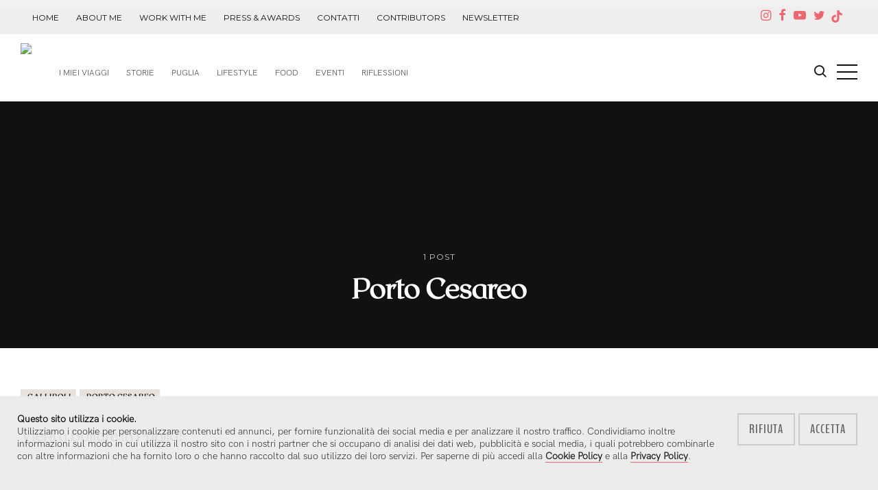

--- FILE ---
content_type: text/html; charset=UTF-8
request_url: https://manuelavitulli.com/search/label/porto-cesareo
body_size: 4737
content:
<!DOCTYPE html>
<html lang="en">

<head>
	<meta charset="utf-8">
	<meta name="viewport" content="width=device-width, initial-scale=1.0" />

	<title>Porto Cesareo - Manuela Vitulli - Pensieri in Viaggio</title>
	<meta name="description" content="Porto Cesareo, scopri tutti i post di Manuela taggati nella categoria Porto Cesareo" />
	<link rel="canonical" href="" />
	    
    <link rel="apple-touch-icon" sizes="57x57" href="/images/favicon/apple-icon-57x57.png">
    <link rel="apple-touch-icon" sizes="60x60" href="/images/favicon/apple-icon-60x60.png">
    <link rel="apple-touch-icon" sizes="72x72" href="/images/favicon/apple-icon-72x72.png">
    <link rel="apple-touch-icon" sizes="76x76" href="/images/favicon/apple-icon-76x76.png">
    <link rel="apple-touch-icon" sizes="114x114" href="/images/favicon/apple-icon-114x114.png">
    <link rel="apple-touch-icon" sizes="120x120" href="/images/favicon/apple-icon-120x120.png">
    <link rel="apple-touch-icon" sizes="144x144" href="/images/favicon/apple-icon-144x144.png">
    <link rel="apple-touch-icon" sizes="152x152" href="/images/favicon/apple-icon-152x152.png">
    <link rel="apple-touch-icon" sizes="180x180" href="/images/favicon/apple-icon-180x180.png">
    <link rel="icon" type="image/png" sizes="192x192"  href="/images/favicon/android-icon-192x192.png">
    <link rel="icon" type="image/png" sizes="32x32" href="/images/favicon/favicon-32x32.png">
    <link rel="icon" type="image/png" sizes="96x96" href="/images/favicon/favicon-96x96.png">
    <link rel="icon" type="image/png" sizes="16x16" href="/images/favicon/favicon-16x16.png">
    <link rel="manifest" href="/images/favicon/manifest.json">

	<base href="/">

	<meta property="og:url" content="https://manuelavitulli.com/search/label/porto-cesareo" />
	<meta property="og:type" content="article" />
	<meta property="og:title" content="" />
	<meta property="og:description" content="" />
	<meta property="og:image" content="https://manuelavitulli.com/images/blog/447-vieni-a-ballare-in-puglia-1564138202.JPG" />
	<meta property="og:updated_time" content="1769587200" />

	<link href="//fonts.googleapis.com/css?family=Droid+Serif:400,400italic,700,700italic%7CMontserrat:400,700" rel="stylesheet" type="text/css" />
	<link href="//fonts.googleapis.com/css?family=Caveat:400,700&display=swap" rel="stylesheet">
	<link rel="stylesheet" type="text/css" href="assets/css/style.css" />
	<link rel="stylesheet" href="//cdn.jsdelivr.net/gh/dmhendricks/bootstrap-grid-css@4.1.3/dist/css/bootstrap-grid.min.css" />
	<link rel="stylesheet" type="text/css" href="assets/css/layout.css?v=2002589637" />

</head>

<body class="home-template">
	<div id="page" class="site">

				<header class="site-header">
			<div id="topper">
				<div class="bootstrap-wrapper">
					<div class="container">
						<div class="row">
							<div class="col-6 col-sm-9 text-left topper-links">
								<a href="/" class="hide-xs">Home</a>
								<a href="manuela-vitulli" class="hide-xs">About me</a>
								<a href="work-with-me" class="hide-xs">Work with me</a>
								<a href="interviste-collaborazioni" class="hide-xs">press &amp; awards</a>
								<a href="contacts" class="hide-xs">Contatti</a>
								<a href="autori" class="hide-xs">Contributors</a>
								<a href="newsletter" class="hide-xs hide-md">Newsletter</a>
							</div>
							<div class="col-6 col-sm-3 text-right">
								<div class="social-links text-right">
									<a href="http://instagram.com/manuelavitulli" target="_blank">
										<span class="icon-instagram" aria-hidden="true"></span><span class="screen-reader-text">Instagram</span>
									</a>
									<a href="https://www.facebook.com/Pensieriinviaggio" target="_blank">
										<span class="icon-facebook" aria-hidden="true"></span><span class="screen-reader-text">Facebook</span>
									</a>
									<a href="https://www.youtube.com/channel/UCjC3EZqpfVfU6YTlu1z7rYQ" target="_blank">
										<span class="icon-youtube" aria-hidden="true"></span><span class="screen-reader-text">YouTube</span>
									</a>
									<a href="https://twitter.com/Manuela_Vitulli" target="_blank">
										<span class="icon-twitter" aria-hidden="true"></span><span class="screen-reader-text">Twitter</span>
									</a>
									<a href="https://www.tiktok.com/@manuelavitulli" target="_blank" style="margin:0 0 0 -3px">
										<span class="tik-tiktoktiktok" aria-hidden="true"></span><span class="screen-reader-text">TikTok</span>
									</a>
									<a href="rss" target="_blank" class="dnone">
										<span class="icon-feed" aria-hidden="true"></span><span class="screen-reader-text">RSS</span>
									</a>
								</div>
							</div>
						</div>
					</div>
				</div>
			</div>
			<div class="inner-wide">
				<h1 class="site-title"><a href="/"><img src="content/images/logo.png" id="hlogo"></a></h1>
				<nav class="site-navigation" aria-label="Main Menu">
					<h2 class="screen-reader-text">Pensieri in Viaggio</h2>
					<ul class="menu">
						<li class="menu-item" role="presentation"><a href="i-miei-viaggi">I miei Viaggi</a></li>
						<li class="menu-item" role="presentation"><a href="search/label/storie">Storie</a></li>
						<li class="menu-item" role="presentation"><a href="search/label/puglia">Puglia</a></li>
						<li class="menu-item" role="presentation"><a href="search/label/lifestyle">Lifestyle</a></li>
						<li class="menu-item" role="presentation"><a href="search/label/food">Food</a></li>
						<li class="menu-item" role="presentation"><a href="search/label/mostre-ed-eventi">Eventi</a></li>
						<li class="menu-item" role="presentation"><a href="search/label/riflessioni">Riflessioni</a></li>
					</ul>
				</nav>

				<a class="search-toggle" href="#">
					<span class="screen-reader-text">Cerca</span>
					<span class="icon-search" aria-hidden="true"></span>
				</a>
				<a class="sidebar-toggle" href="#">
					<span class="screen-reader-text">Sidebar</span>
					<span class="icon-nav-custom" aria-hidden="true"></span>
				</a>
			</div>
		</header>
		<main class="site-main">
			<div class="site-content">

				<header class="cover page-header">
					<div class="cover-bg" style="background-image: url('thumbs/adapt.php?img=../images/blog/447-vieni-a-ballare-in-puglia-1564138202.JPG&w=1200&h=400')"></div>
					<div class="cover-content label-cover">
						<div class="inner">
							<div class="post-count">1 post</div>
							<h1 class="page-title">Porto Cesareo</h1>
						</div>
					</div>
				</header>

				<div class="inner-wide">
					<div class="post-grid">
						<article class="grid-item post">
					<header class="post-header">
						<div class="post-tags">
							<a href="search/label/gallipoli" class="cl-yellow">Gallipoli</a><a href="search/label/porto-cesareo" class="cl-yellow">Porto Cesareo</a>
						</div>
						<h2 class="post-title blk">
							<a href="2013/07/vieni-ballare-in-puglia-55" rel="bookmark">Vieni a Ballare in Puglia!</a>
						</h2>
						<div class="post-meta">
							by 
							<span class="post-author">
								<a href="manuela-vitulli">Manuela Vitulli</a>
							</span> - 
							<time class="published" datetime="2013-07-29">
								29 luglio 2013
							</time> 
						</div>
					</header>
					<div class="post-content">
						<div class="post-lft">
							<img src="content/images/holder.jpg" class="unveil" data-src="thumbs/adapt.php?img=../images/blog/447-vieni-a-ballare-in-puglia-1564138202.JPG&w=400&h=400" width="100%">
						</div>
						<div class="post-rht">
							<p>
								Da sempre la&nbsp;Puglia&nbsp;è una meta super gettonata per l'estate, soprattutto il&nbsp;Salento. &nbsp;Pare, però, che...
							</p>
							<p class="read-more">
								<a class="button" href="2013/07/vieni-ballare-in-puglia-55" title="Vieni a Ballare in Puglia!">Leggi tutto</a>
							</p>
						</div>
						<br class="clear">
					</div>
				</article>					</div>
				</div>

			</div>
		</main>

		<aside class="sidebar" aria-label="Sidebar">
	<div class="sidebar-scrollable">
		<div class="widget-area">
		<nav class="site-navigation" aria-label="Main Menu">
			<br>
			<h2 class="screen-reader-text">Pensieri in Viaggio</h2>
			<ul class="menu">

				<li class="menu-item home current-menu-item" role="presentation"><a href="/">Home</a></li>
				<li class="menu-item" role="presentation"><a href="i-miei-viaggi">I miei Viaggi</a></li>
				<li class="menu-item" role="presentation"><a href="search/label/thailandia">Thailandia</a></li>
				<li class="menu-item" role="presentation"><a href="search/label/puglia">Puglia</a></li>
				<li class="menu-item" role="presentation"><a href="search/label/lifestyle">Lifestyle</a></li>
				<li class="menu-item" role="presentation"><a href="search/label/food">Food</a></li>
				<li class="menu-item" role="presentation"><a href="search/label/mostre-ed-eventi">Mostre &amp; Eventi</a></li>
				<li class="menu-item" role="presentation"><a href="search/label/riflessioni">Riflessioni</a></li>
				<li class="menu-item" role="presentation">&nbsp;</li>
				<li class="menu-item" role="presentation"><a href="manuela-vitulli">About me</a></li>
				<li class="menu-item" role="presentation"><a href="work-with-me">Work with me</a></li>
				<li class="menu-item" role="presentation"><a href="interviste-collaborazioni">Press &amp; Awards</a></li>
				<li class="menu-item" role="presentation"><a href="autori">Contributors</a></li>
				<li class="menu-item" role="presentation"><a href="contacts">Contatti</a></li>
				<li class="menu-item" role="presentation"><a href="newsletter">Newsletter</a></li>

			</ul>
		</nav>

			<section class="widget widget-text">
				<div style="text-align:center"><img src="content/images/manuela.jpg"></div>
				<br><br>
				<h2 class="widget-title">About Manuela</h2>
				<p>
				Manuela. Pugliese. Viaggiatrice seriale con la testa tra le nuvole e i piedi per terra. Freelance writer, storyteller, digital content creator. Ho un debole per l'Asia e i Caraibi, una fissa per il vintage e un amore incondizionato per il mare. Quando posso giro il mappamondo e rincorro il sole.
				</p>
			</section>

			
			<section class="widget widget-text">
				<h2 class="widget-title">Contattami</h2>
				<ul class="contacts">
					<li><span class="icon icon-envelope" aria-hidden="true"></span> manuvitulli [at] gmail.com</li>
					<li><span class="icon icon-map-marker" aria-hidden="true"></span> In giro per il mondo</li>
					<!--<li><span class="icon icon-phone" aria-hidden="true"></span> +39 112 23445</li>-->
				</ul>
			</section>

		</div>
		<a class="sidebar-toggle" href="index.php#"><span class="screen-reader-text">Chiudi</span><span aria-hidden="true" class="icon-close-custom"></span></a>
	</div>
</aside>

<aside class="footer-widgets">
	<div class="inner-wide">
		<div class="widget-area">
			<div class="footer-col first">
				<section class="widget widget-tags">
					<h2 class="widget-title">My Book: La mia Thailandia</h2>
					<div class="bootstrap-wrapper">
						<div class="row">
							<div class="col-12 col-md-6">
								<img src="images/la-mia-thailandia.jpg" width="100%" alt="La mia Thailandia">
								<br class="show-xs">
								<br class="show-xs">
							</div>
							<div class="col-12 col-md-6 text-left">
								<strong>Storia di un profondo amore</strong>.<br>
								Guide d'autore.<br><br>
								<a href="2016/05/ho-scritto-un-libro-la-mia-thailandia-329"
								   class="button" target="_blank">Scopri di più</a>
							</div>
						</div>
					</div>
				</section>
			</div>
			<div class="footer-col middle">
				<section class="widget widget-instagram">
					<h2 class="widget-title">Manuela &amp; Ciak Roncato</h2>
					<div class="instagram-feed">
						<div class="instagram-item">
							<img src="images/ciak-roncato.jpg" width="100%" alt="Borse Ciak by Roncato">
						</div>
						<div class="instagram-item">
							<img src="images/manuela-borse-roncato.jpg" width="100%" alt="Roncato e Manuela Vitulli">
						</div>
						<div class="instagram-item">
							<img src="images/manuela-borse-capsule.jpg" width="100%" alt="Roncato e Manuela Vitulli">
						</div>
					</div>
					<div>
						<br>
						Collezione da viaggio e tempo libero pratica, leggera.
						Realizzata in Italia in canvas e cotone.<br><br>
						<a href="https://www.ciakroncato.com/it/vitulli" class="button" target="_blank">Scopri Capsule Collection</a>
					</div>
				</section>
			</div>
			<div class="footer-col last">
				<section class="widget widget-instagram">
					<h2 class="widget-title">Manuela su @instagram</h2>
					<div id="instafeed" class="instagram-feed"></div>
				</section>
			</div>
		</div>
	</div>
</aside>

<aside class="footer-widgets show-xs">
	<div class="inner-wide">
		<div class="widget-area">
			<div class="footer-col first">
				<section class="widget widget-recent-posts">
					<h2 class="widget-title">Post più letti</h2>
					<ul>
											<li>
							<a href="2020/02/la-mia-bari-cosa-vedere-a-piedi-in-un-giorno-593"
							   class="recent-thumb"
							   style="background-image: url('thumbs/tips.php?img=../images/blog/593-la-mia-bari-cosa-vedere-a-piedi-in-un-giorno-5e4589dc1d6e1.jpg');">
								<span class="screen-reader-text">La mia Bari: cosa vedere a piedi in un giorno</span>
							</a>
							<div class="recent-title"><a href="2020/02/la-mia-bari-cosa-vedere-a-piedi-in-un-giorno-593">La mia Bari: cosa vedere a piedi in un giorno</a></div>
							<div class="recent-date">15 febbraio 2020</div>
						</li>
											<li>
							<a href="2015/03/vacanze-in-puglia-3-itinerari-216"
							   class="recent-thumb"
							   style="background-image: url('thumbs/tips.php?img=../images/blog/216-vacanze-in-puglia-3-itinerari-5df36726b0901.jpeg');">
								<span class="screen-reader-text">Vacanze in Puglia: 3 itinerari</span>
							</a>
							<div class="recent-title"><a href="2015/03/vacanze-in-puglia-3-itinerari-216">Vacanze in Puglia: 3 itinerari</a></div>
							<div class="recent-date"> 3 marzo 2015</div>
						</li>
											<li>
							<a href="2020/08/eremo-di-vincent-un-posto-fuori-dal-mondo-in-salento-627"
							   class="recent-thumb"
							   style="background-image: url('thumbs/tips.php?img=../images/blog/627-eremo-di-vincent-un-posto-fuori-dal-mondo-in-salento-5f46435662ab1.JPG');">
								<span class="screen-reader-text">Eremo di Vincent: un posto fuori dal mondo, in Salento</span>
							</a>
							<div class="recent-title"><a href="2020/08/eremo-di-vincent-un-posto-fuori-dal-mondo-in-salento-627">Eremo di Vincent: un posto fuori dal mondo, in Salento</a></div>
							<div class="recent-date">28 agosto 2020</div>
						</li>
										</ul>
				</section>
			</div>
			<div class="footer-col last">
				<section class="widget widget-tags">
					<h2 class="widget-title">Random Tags</h2>
					<div class="tagcloud">
					<a href="search/label/budapest">Budapest</a><a href="search/label/dove-dormire">Dove Dormire</a><a href="search/label/liguria">Liguria</a><a href="search/label/africa">Africa</a><a href="search/label/premi">Premi</a><a href="search/label/basilicata">Basilicata</a><a href="search/label/gallipoli">Gallipoli</a><a href="search/label/florida">Florida</a><a href="search/label/tipicamenterimini">Tipicamenterimini</a><a href="search/label/londra">Londra</a><a href="search/label/berlino">Berlino</a><a href="search/label/social-media">Social Media</a><a href="search/label/fasano">Fasano</a><a href="search/label/croazia">Croazia</a><a href="search/label/singapore">Singapore</a>					</div>
				</section>
			</div>
		</div>
	</div>
</aside>

<footer class="site-footer">
	<div class="footer-top">
		<div class="inner-wide">
			<div class="offsite-links">
				<a href="http://instagram.com/manuelavitulli" target="_blank">
					<span class="icon-instagram" aria-hidden="true"></span><span class="screen-reader-text">instagram</span></a>
				<a href="https://www.facebook.com/Pensieriinviaggio" target="_blank">
					<span class="icon-facebook" aria-hidden="true"></span><span class="screen-reader-text">Facebook</span></a>
				<a href="https://www.youtube.com/channel/UCjC3EZqpfVfU6YTlu1z7rYQ" target="_blank">
					<span class="icon-youtube" aria-hidden="true"></span><span class="screen-reader-text">YouTube</span></a>
				<a href="https://twitter.com/Manuela_Vitulli" target="_blank">
					<span class="icon-twitter" aria-hidden="true"></span><span class="screen-reader-text">Twitter</span></a>
				<a href="rss" target="_blank">
					<span class="icon-feed" aria-hidden="true"></span><span class="screen-reader-text">Feed RSS</span></a>
			</div>
			<a href="index.php#page" class="top-link square">
				<span class="icon-up-custom" aria-hidden="true"></span>
				<span class="screen-reader-text">Back to the top</span>
			</a>
		</div>
	</div>
	<div class="site-info inner-wide">
		<p>
			Pensieri in Viaggio<br>
			by <a href="manuela-vitulli">Manuela Vitulli</a> &copy; 2026<br><br>
			<a href="privacy" title="Normativa Privacy" rel="nofollow">Privacy</a> |
			<a href="cookies" title="Normativa Cookies" rel="nofollow">Cookies</a><br><br>
			Powered by <a href="https://www.widevision.it" title="Web Marketing Bari" class="wlnk" target="_blank">Widevision</a>
		</p>
	</div>
</footer>

<section class="site-search" role="search">
	<div class="search-scrollable">
		<div class="search-box">
			<div class="search-box-inside">
				<h2 class="screen-reader-text">Cerca</h2>
				<form class="search-form" action="search" name="search_form" method="post">
					<label class="screen-reader-text">Termine di ricerca:</label>
					<input type="text" name="searchterm" id="search-field" class="search-field" placeholder="Cosa cerchi?" />
					<input type="submit" class="search-submit" id="searchBtn" value="Cerca" />
				</form>
			</div>
		</div>
		<a class="search-toggle" href="index.php#">
			<span class="screen-reader-text">Chiudi</span>
			<span aria-hidden="true" class="icon-close-custom"></span>
		</a>
	</div>
</section>

<div id="cookies">
	<div class="bootstrap-wrapper inner-wide">
		<div class="row">
			<div class="col-12 col-md-10" id="cookie_cnt"></div>
			<div class="col-12 col-md-2 text-center" id="cookie_btn"></div>
		</div>
	</div>
</div>

<script async src="https://www.googletagmanager.com/gtag/js?id=UA-51960181-1"></script>
		<div class="overlay"></div>
	</div>

	<script type="text/javascript" src="https://code.jquery.com/jquery-3.2.1.min.js"></script>
<script>window.jQuery;</script>
<script type="text/javascript" src="assets/js/progressBar.js"></script>
<script type="text/javascript" src="assets/js/plugins.js"></script>
<script type="text/javascript" src="https://cdn.jsdelivr.net/npm/sweetalert2@9"></script>
<script type="text/javascript" src="assets/js/custom.js?v=2053852843"></script>
<!--<script type="text/javascript" async src="assets/js/ig-embed.js"></script>-->

</body>

</html>